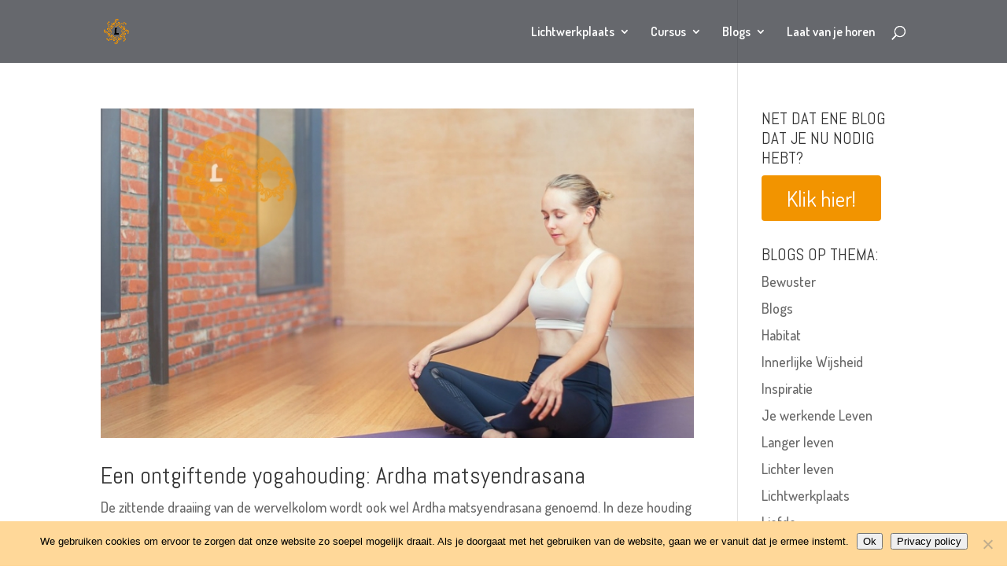

--- FILE ---
content_type: text/html; charset=utf-8
request_url: https://www.google.com/recaptcha/api2/aframe
body_size: 264
content:
<!DOCTYPE HTML><html><head><meta http-equiv="content-type" content="text/html; charset=UTF-8"></head><body><script nonce="QCkooi6i83yl7CPgcbnF5A">/** Anti-fraud and anti-abuse applications only. See google.com/recaptcha */ try{var clients={'sodar':'https://pagead2.googlesyndication.com/pagead/sodar?'};window.addEventListener("message",function(a){try{if(a.source===window.parent){var b=JSON.parse(a.data);var c=clients[b['id']];if(c){var d=document.createElement('img');d.src=c+b['params']+'&rc='+(localStorage.getItem("rc::a")?sessionStorage.getItem("rc::b"):"");window.document.body.appendChild(d);sessionStorage.setItem("rc::e",parseInt(sessionStorage.getItem("rc::e")||0)+1);localStorage.setItem("rc::h",'1768816634581');}}}catch(b){}});window.parent.postMessage("_grecaptcha_ready", "*");}catch(b){}</script></body></html>

--- FILE ---
content_type: text/css
request_url: https://lichtwerkplaats.nl/wp-content/plugins/wd-mailchimp/css/frontend/mwd-style-2.css?ver=1390909573
body_size: 1122
content:
#mwd-form2{
	padding: !important;
	border-radius:0px;
	box-shadow:;
	background: transparent;
	border:none !important;
	display:table;
	width:100%;
}
#mwd-form2 .mwd-header{
	width:100%;
	background-color:#b7b7b7;
	margin:;
	border-radius:0px;
	text-align: center;
	padding:10px 0 !important;
	border:none !important;
}
#mwd-form2 .image_left_right.mwd-header {
	padding: 0 !important;
}
#mwd-form2 .image_left_right > div {
	padding:10px 0 !important;
}
#mwd-form2.header_left_right .wdform-page-and-images{
	display: table-cell;
	width:100%;
}
#mwd-form2.header_left_right .mwd-header{
	display: table-cell !important;
	width:100%;
	vertical-align:middle;
}
#mwd-form2 .mwd-header-title{
	font-size:24px;
	color:#ffffff;
}
#mwd-form2 .mwd-header-description{
	font-size:15px;
	color:#8b8b8b;
}
.mwd-form-message2{
	font-family:tahoma;
	font-size:16px;
	font-weight:normal;
	width:100%;
	padding:10px !important;
	margin:;
	border-radius:0px;
	border:none !important;
	text-align: center;
}
.mwd-success.mwd-form-message2{
	background-color:#ededed;
	color:#959595;
}
#mwd-minimize-text2{
	width:30%;
}
#mwd-minimize-text2 div{
	background-color: #fff;
	font-size:17px;
	font-weight:normal;
	color: #444;
	padding:10px !important;
	margin:;
	border-radius:0px;
	text-align: center;
	border:none !important;
	cursor: pointer;
}

#mwd-minimize-text2 div{
	border-top: 2px solid #8f8f8f  !important;
}
#mwd-minimize-text2 div{
	border-left: 2px solid #8f8f8f  !important;
}
#mwd-minimize-text2 div{
	border-right: 2px solid #8f8f8f  !important;
}
#mwd-minimize-text2 div{
	border-bottom: 2px solid #8f8f8f  !important;
}#mwd-minimize-text2 div:hover {
	background-color:#ffffff;
	color:#8f8f8f;
	outline: none;
	border: none !important;
	cursor: pointer;
}

#mwd-minimize-text2 div:hover {
	border-top: 2px solid #8f8f8f  !important;
}
#mwd-minimize-text2 div:hover {
	border-left: 2px solid #8f8f8f  !important;
}
#mwd-minimize-text2 div:hover {
	border-right: 2px solid #8f8f8f  !important;
}
#mwd-minimize-text2 div:hover {
	border-bottom: 2px solid #8f8f8f  !important;
}#mwd-form2 .wdform-page-and-images{
	font-size:16px;
	font-weight:normal;
	width:100%;
	color:#959595;
	padding:10px !important;
	margin:;
	border-radius:0px;
	border:none !important;
}

#mwd-form2 .mini_label {
	font-size:14px !important;
	font-weight:normal;
	color:#b5b5b5;
	padding:0px 5px 0px 0px !important;
	margin:0px;
}
#mwd-form2 .check-rad label{
	font-size:14px !important;
}

#mwd-form2 .wdform-page-and-images label{
	font-size:16px;
}

#mwd-form2 .wdform_section{
	margin:0 auto;
}

#mwd-form2 .wdform_section {
	padding:;
	margin:;
	background: transparent;
}
#mwd-form2 .wdform_column {
	padding:10px;
	margin:0px;
}
#mwd-form2 .ui-slider {
	background: #ffffff !important;
}
#mwd-scrollbox2 .mwd-scrollbox-form {
	width:30%;
	margin:0 auto;
	position: relative;
}
#mwd-popover2 .mwd-popover-content {
	width:30% !important;
	margin:0 auto;
	position: relative;
}
#mwd-pages2.wdform_page_navigation {
	width:100%;
}
#mwd-form2 .wdform_footer {
	font-size: 16px;
	font-weight: normal;
	color: #959595;
	width: 70%;
	margin: 0 auto;
	padding: 15px 0 0 0;
	/* clear: both; */
}
#mwd-pages2 .page_active {
	background-color: #e74c3c;
	font-size: 16px;
	font-weight: normal;
	color: #ffffff;
	width: px;
	height: px;
	line-height: px;
	margin: 0 0 4px 0 ;
	padding: 8px;
	border-radius: 3px;
	cursor: pointer;
}
#mwd-pages2 .page_active {
	border-top: 2px solid #e74c3c  !important;
}
#mwd-pages2 .page_active {
	border-left: 2px solid #e74c3c  !important;
}
#mwd-pages2 .page_active {
	border-right: 2px solid #e74c3c  !important;
}
#mwd-pages2 .page_active {
	border-bottom: 2px solid #e74c3c  !important;
}
#mwd-pages2 .page_deactive {
	background-color: #a5a5a5;
	font-size: 16px;
	font-weight: normal;
	color: #ffffff;
	width: px;
	height: px;
	line-height: px;
	margin: 0 0 0 -3px;
	padding: 4px 6px;
	border-radius: 3px;
	cursor: pointer;
}
#mwd-pages2 .page_deactive {
	border-top: 2px solid #a3a3a3  !important;
}
#mwd-pages2 .page_deactive {
	border-left: 2px solid #a3a3a3  !important;
}
#mwd-pages2 .page_deactive {
	border-right: 2px solid #a3a3a3  !important;
}
#mwd-pages2 .page_deactive {
	border-bottom: 2px solid #a3a3a3  !important;
}
#mwd-pages2 .page_percentage_active {
	background-color: #e74c3c;
	font-size: 16px;
	font-weight: normal;
	color: #ffffff;
	width: ;
	height: px;
	line-height: px;
	margin: 0 0 4px 0 ;
	padding: 8px;
	border-radius: 3px;
	min-width: 7%;
}
#mwd-pages2 .page_percentage_active {
	border-top: 2px solid #e74c3c  !important;
}
#mwd-pages2 .page_percentage_active {
	border-left: 2px solid #e74c3c  !important;
}
#mwd-pages2 .page_percentage_active {
	border-right: 2px solid #e74c3c  !important;
}
#mwd-pages2 .page_percentage_active {
	border-bottom: 2px solid #e74c3c  !important;
}
#mwd-pages2 .page_percentage_deactive {
	background-color: #a5a5a5;
	font-size: 16px;
	font-weight: normal;
	color: #ffffff;
	width: 100%;
	height: px;
	line-height: px;
	margin: 0 0 0 -3px;
	padding: 4px 6px;
	border-radius: 3px;
}
#mwd-pages2 .page_percentage_deactive {
	border-top: 2px solid #a3a3a3  !important;
}
#mwd-pages2 .page_percentage_deactive {
	border-left: 2px solid #a3a3a3  !important;
}
#mwd-pages2 .page_percentage_deactive {
	border-right: 2px solid #a3a3a3  !important;
}
#mwd-pages2 .page_percentage_deactive {
	border-bottom: 2px solid #a3a3a3  !important;
}
#mwd-action-buttons2 {
	font-size:22px;
	font-weight:normal;
	color:#777777;
	text-align: center;
    cursor: pointer;
	font-family: monospace;
}
#closing-form2,
#minimize-form2 {
	position: absolute;
	background:transparent;
	padding:0px;
	margin:0px;
	border-radius:0px;
	border:none;
}
#closing-form2 {
	top: 10px;
	right: 10px;
	bottom: ;
	left: ;
}
#minimize-form2 {
	top: 10px;
	right: 42px;
	bottom: ;
}
#closing-form2:hover,
#minimize-form2:hover {
	background:transparent;
	color:#e74c3c;
	border:none;
}
#mwd-form2 .wdform-required {
	color: #ff1313;
}

#mwd-form2 .input_deactive {
	color: #afafaf !important;
	font-style: normal;
}


#mwd-form2 .file-picker{
	background: url(https://lichtwerkplaats.nl/wp-content/plugins/wd-mailchimp/images/themes/file-uploads/2.png) no-repeat 0% 10%;
	display: inline-block;
}

#mwd-form2 .wdform-calendar-button {
	background: url(https://lichtwerkplaats.nl/wp-content/plugins/wd-mailchimp/images/themes/date-pickers/2.png) no-repeat 0% 10%;
	margin: 3px 0 0 -23px;
    position: absolute;
}

#mwd-form2 .mwd-subscribe-reset{
	float: left;
}

#mwd-form2 .mwd-subscribe-reset div{
	text-align: left;
}

#mwd-form2 .button-submit {
	margin-right: 15px;
}


#mwd-form2 .check-rad.mwd-right input[type='checkbox'],
#mwd-form2 .check-rad.mwd-right input[type='radio'] {
		float: right;
		margin: 5px;
}